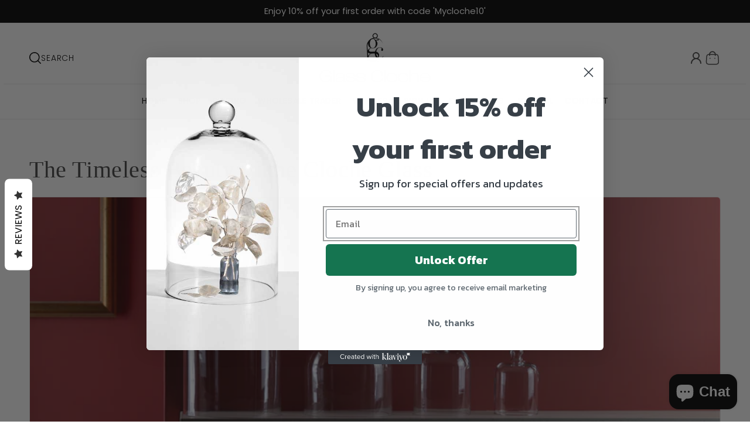

--- FILE ---
content_type: text/css
request_url: https://www.glasscloche.com/cdn/shop/t/3/assets/glasscloche.css?v=88584213465793461301731933800
body_size: 2684
content:
:root{--theme-primary-color: #F7AE1E;--theme-secondary-color: #BC198C;--theme-white-color: #FFFFFF;--theme-red-color: #DC0B33;--theme-black-color: #000000;--theme-price-color: #BA7B57;--theme-charleston-green-color: #27292B;--theme-light-color: #f1f1f1;--theme-stock-color: #626051;--theme-footer-bgcolor: #F9F9F9}.header--top-center .header__search .header__icon--search{display:flex;align-items:center;gap:10px;width:auto;text-decoration:none;text-transform:uppercase;font-size:1.4rem;letter-spacing:.06em;font-weight:300;color:var(--theme-black-color)}.header--top-center .header__menu-item{color:var(--theme-black-color);text-transform:uppercase;letter-spacing:.04em;font-size:1.4rem;position:relative}.header--top-center .header__active-menu-item{text-decoration:none;color:var(--theme-white-color)}.header--top-center .header__active-menu-item:before{content:"";position:absolute;left:0;top:0;width:100%;height:100%;background:var(--theme-black-color);color:var(--theme-white-color)}.header--top-center .header__menu-item:hover,.header--top-center .header__menu-item:active,.header--top-center .header__menu-item:focus{text-decoration:none;background:var(--theme-black-color);color:var(--theme-white-color)}.header--top-center .header__menu-item:hover span{text-decoration:none}.header--top-center .header__active-menu-item>span{position:relative}.header--top-center .header__inline-menu>.list-menu--inline{gap:4.8rem}.header--top-center .header__heading-link{padding-top:0;padding-bottom:0}@media screen and (min-width: 990px){.header--top-center>.header__inline-menu{width:100%;text-align:center;padding-top:10px;position:relative}.header--top-center>.header__inline-menu:before{content:"";height:1px;background:#e9e9e9;width:99vw;position:absolute;top:0;left:50%;transform:translate(-50%)}.header:not(.header--middle-left,.header--middle-center) .header__inline-menu{margin-top:1.6rem}}.header__icon .icon,.header__icon,.header__icon--cart .icon{width:2.8rem;height:2.8rem}.header__icon--search .icon{width:2rem;height:2rem}.header__icon--cart{margin-right:0}.header__icons{gap:4rem}.header-wrapper--border-bottom{border-color:#e9e9e9}.footer__content-bottom-wrapper{flex-wrap:wrap}.footer__column--info-bottom{width:100%;display:flex;align-items:center!important;justify-content:space-between!important;flex-direction:row!important}.footer__column--info-bottom .caption{letter-spacing:0;font-size:16px;letter-spacing:.02em;color:var(--theme-black-color)}.footer__column--info-bottom .footer__payment,.footer__column--info-bottom .footer__copyright{margin:0}.neptune-btn__wrapper{margin:0!important}.footer-block__heading{font-family:var(--font-body-family);font-weight:var(--font-body-weight);text-transform:uppercase;font-weight:500;letter-spacing:.05em;color:var(--theme-black-color)}.footer__list-social.list-social.social-vertical{flex-direction:column;font-size:1.6rem;margin:0;line-height:1.5}.social-vertical .list-social__link{align-items:center;display:flex;gap:10px;text-decoration:none;font-size:1.6rem;padding:0}.footer__list-social.list-social.social-vertical .list-social__item:not(:last-child){margin-bottom:2rem}.footer__list-social.list-social.social-vertical .list-social__item .list-social__link:hover{text-decoration:underline;text-underline-offset:.3rem}.footer-contact-details li{font-size:1.6rem;position:relative;padding-left:28px!important;line-height:1.5}.footer-block__details-content>li:not(:last-child){margin-right:1.5rem}.footer-contact-details li .icon{position:absolute;left:0;top:3px}.footer-contact-details li a{font-size:1.6rem;text-decoration:none}.footer-contact-details li:not(:last-child){margin-bottom:2rem}.footer-contact-details li a:hover{text-decoration:underline;text-underline-offset:.3rem}.footer-block .list-menu__item--link{padding:0}footer.footer{background:var(--theme-footer-bgcolor)}.newsletter__wrapper h2{color:var(--theme-black-color);line-height:1.15;margin-top:1rem}.newsletter__wrapper .newsletter__subheading{margin-top:1.6rem;font-size:1.8rem;line-height:1.666666666666667;color:var(--theme-black-color)}.envelope-open-icon{display:flex;align-items:center;justify-content:center;color:var(--theme-black-color)}.newsletter-form__field-wrapper .field__input{background:#fff;border-color:#dfdfdf;border-radius:0;letter-spacing:0;height:6rem;color:var(--theme-black-color)}.newsletter-form__field-wrapper .field__label{letter-spacing:0;top:1.8rem;color:#a7a7a7}.newsletter-form__field-wrapper .field:before,.newsletter-form__field-wrapper .field:after{border-color:#dfdfdf;border-radius:0}.newsletter-form__field-wrapper .field:after{box-shadow:0 0 0 1px #000}.newsletter-form__field-wrapper .field:hover.field:after{border-color:#dfdfdf;border-radius:0;box-shadow:0 0 0 calc(1px + var(--inputs-border-width)) #000}.newsletter-form__button{background:var(--theme-black-color);color:var(--theme-white-color);font-size:1.8rem;text-transform:uppercase;display:flex;align-items:center;justify-content:center;gap:5px}.newsletter__wrapper .newsletter__inputbox{margin-top:4rem}.jdgm-carousel-item__product-image{border-radius:50%}.jdgm-carousel-item__reviewer-name{opacity:1!important}.app-main-section .jdgm-carousel-title{font-size:calc(var(--font-heading-scale) * 4rem);color:var(--theme-white-color);text-transform:capitalize}.app-main-section .jdgm-all-reviews-rating-wrapper{display:none!important}.app-main-section .jdgm-carousel-item__reviewer-name-wrapper{margin:0 0 15px}.app-main-section .jdgm-carousel-item__reviewer-name{padding:0}.app-main-section .jdgm-carousel-item__review-rating{margin-bottom:3.5rem;font-size:100%}.app-main-section .jdgm-carousel-title-and-link{margin-bottom:5rem}.app-main-section .jdgm-carousel-item__review-body{color:#d7d7d7;font-size:2rem}.announcement-bar__message{font-family:var(--font-body-family);font-weight:var(--font-body-weight);letter-spacing:0;font-size:1.5rem;line-height:1.2}.slick-slider{position:relative;display:block;box-sizing:border-box;-webkit-user-select:none;-moz-user-select:none;-ms-user-select:none;user-select:none;-webkit-touch-callout:none;-khtml-user-select:none;-ms-touch-action:pan-y;touch-action:pan-y;-webkit-tap-highlight-color:transparent}.slick-list{position:relative;display:block;overflow:hidden;margin:0;padding:0}.slick-list:focus{outline:0}.slick-list.dragging{cursor:pointer;cursor:hand}.slick-slider .slick-list,.slick-slider .slick-track{-webkit-transform:translate3d(0,0,0);-moz-transform:translate3d(0,0,0);-ms-transform:translate3d(0,0,0);-o-transform:translate3d(0,0,0);transform:translateZ(0)}.slick-track{position:relative;top:0;left:0;display:block;margin-left:auto;margin-right:auto}.slick-track:after,.slick-track:before{display:table;content:""}.slick-track:after{clear:both}.slick-loading .slick-track{visibility:hidden}.slick-slide{display:none;float:left;height:100%;min-height:1px}.slick-slide img{display:block}.slick-slide.slick-loading img{display:none}.slick-slide.dragging img{pointer-events:none}.slick-initialized .slick-slide{display:flex}.slick-loading .slick-slide{visibility:hidden}.slick-vertical .slick-slide{display:block;height:auto;border:1px solid transparent}.slick-arrow.slick-hidden{display:none}.usps-info-section{margin:0;position:relative;width:100%}.usps-info-content ul{list-style-type:none;padding:0;margin:0;display:flex;flex-wrap:wrap;align-items:center}.usps-info-content .mySlider__item{margin:0;display:flex;align-items:center;justify-content:center;padding:0 10px;letter-spacing:0;font-size:14px;color:#6b6b6b}.usps-info-content .mySlider__item a{display:flex;align-items:center;justify-content:center;text-decoration:none}.usps-info-content .mySlider__item .usps-icon{margin-right:15px;width:50px;height:50px}.usps-info-content .mySlider__item .usps-icon img{max-width:100%}.usps-info-content .mySlider__item .usps-content-box{width:calc(100% - 65px)}.usps-info-content .usps-full{width:100%}.usps-info-content .usps-half{width:50%}.usps-info-content .usps-one-third{width:33.33%}.usps-info-content .usps-one-fourth{width:25%}.usps-content-box .item-title{font-family:var(--font-heading-family);font-style:var(--font-heading-style);font-weight:var(--font-heading-weight);display:block;font-size:2rem;line-height:1.25;color:var(--theme-black-color)}.usps-content-box .usps-content{display:block;font-size:13px;line-height:1.666666666666667;letter-spacing:0}.banner__buttons .button{gap:10px;text-transform:capitalize;letter-spacing:0}.banner__buttons .button .icon{width:2.4rem;height:2.4rem}.banner__buttons .button:after,.banner__buttons .button:before{display:none}.banner__buttons .button:hover,.banner__buttons .button:active,.banner__buttons .button:focus{background:var(--theme-black-color);color:var(--theme-white-color)}.image-banner-main .banner__box{padding-left:0}.image-banner-main .image-with-text__text{font-size:2rem;line-height:1.5;letter-spacing:.1em;color:var(--theme-black-color)}.image-banner-main .banner__heading{font-size:calc(var(--font-heading-scale)* 8rem);color:var(--theme-black-color);line-height:1}.image-banner-main .banner__text{font-size:2rem;line-height:1.5;color:var(--theme-black-color)}.image-banner-main .banner__box .banner__heading+*,.image-banner-main .banner__box>*+*{margin-top:2rem}@media only screen and (min-width: 750px){.image-banner-main .banner--content-align-left.banner--desktop-transparent .banner__box,.image-banner-main .banner--content-align-right.banner--desktop-transparent .banner__box,.image-banner-main .banner--medium.banner--desktop-transparent .banner__box{max-width:90rem}}.card__heading{font-family:var(--font-body-family);font-weight:var(--font-body-weight)}.home-collection-item-media img{bottom:0;display:block;height:auto;left:0;margin:auto;max-width:100%;position:absolute;right:0;top:0}.img-responsive{max-width:100%;height:auto}.home-collection-item{position:relative;width:100%;height:100%}.home-collection-item-media{display:block;height:0;overflow:hidden;position:relative;z-index:1;padding-bottom:62.8%}.home-collection-content{position:absolute;z-index:1;width:100%;height:100%;top:0;left:0;display:flex;align-items:center;padding:30px}.home-collection-content-inner h5{font-family:var(--font-body-family);font-weight:var(--font-body-weight);color:var(--theme-white-color);margin:0 0 25px;letter-spacing:0;font-size:1.8rem}.home-collection-content-inner h3{font-size:50px;line-height:1.16;color:var(--theme-white-color);margin:0 0 13px}.shop-now-btn{display:flex;flex-wrap:wrap;align-items:center;width:100%}.shop-now-btnlink{display:block;background:var(--theme-white-color);border:none;font-size:1.6rem;color:var(--theme-black-color);letter-spacing:0;text-decoration:none;line-height:1.333333333333333;padding:13px 20px;display:flex;align-items:center;gap:10px}.shop-now-btnlink .icon{width:2.4rem;height:2.4rem}.shop-now-btnlink:hover,.shop-now-btnlink:active,.shop-now-btnlink:focus{background:var(--theme-black-color);color:var(--theme-white-color)}.gallery-row,.collection-banner-row{display:-webkit-box;display:-ms-flexbox;display:flex;-ms-flex-wrap:wrap;flex-wrap:wrap;margin-left:-15px;margin-right:-15px}.gallery-row .gallery-item,.collection-banner-row [class*=collection-col-]{box-sizing:border-box;min-height:1px;position:relative;width:100%;padding:15px}.gallery-item-media img{display:block;width:100%;height:100%;object-fit:cover}@media (min-width: 750px){.collection-col-md-12{-webkit-box-flex:0;-ms-flex:0 0 100%;flex:0 0 100%;max-width:100%}.gallery-row .gallery-item-width-50{-webkit-box-flex:0;-ms-flex:0 0 50%;flex:0 0 50%;max-width:50%}.gallery-row .gallery-item-width-33{-webkit-box-flex:0;-ms-flex:0 0 33.33%;flex:0 0 33.33%;max-width:33.33%}.gallery-row .gallery-item-width-25{-webkit-box-flex:0;-ms-flex:0 0 25%;flex:0 0 25%;max-width:25%}.gallery-row .gallery-item-width-20{-webkit-box-flex:0;-ms-flex:0 0 20%;flex:0 0 20%;max-width:20%}.gallery-item-media{position:relative;width:100%;height:100%}}@media (min-width: 990px){.collection-col-lg-3{-webkit-box-flex:0;-ms-flex:0 0 25%;flex:0 0 25%;max-width:25%}.collection-col-lg-6{-webkit-box-flex:0;-ms-flex:0 0 50%;flex:0 0 50%;max-width:50%}.collection-col-lg-4{-webkit-box-flex:0;-ms-flex:0 0 33.33333333%;flex:0 0 33.33333333%;max-width:33.33333333%}}#insta-feed h2{margin-top:0!important;font-size:40px;line-height:1.15}.image-with-text__heading{color:var(--theme-black-color)}.image-with-text__content .image-with-text__text+.button{background:var(--theme-black-color);gap:10px;border:solid 1px var(--theme-black-color)}.image-with-text__content .image-with-text__text+.button:after,.image-with-text__content .image-with-text__text+.button:before{display:none}.image-with-text__content .image-with-text__text+.button .icon{width:2.4rem;height:2.4rem}.image-with-text__content .image-with-text__text+.button:hover,.image-with-text__content .image-with-text__text+.button:active,.image-with-text__content .image-with-text__text+.button:focus{background:var(--theme-white-color);color:var(--theme-black-color);border-color:var(--theme-black-color)}.collection_featured_collection{text-align:center}.collection_featured_collection .card__content .card__information{padding:1rem 0;text-align:center}.collection_featured_collection .card-information{text-align:center}.collection_featured_collection .caption-with-letter-spacing{margin-bottom:1.5rem;font-size:1.4rem;color:#8f8f8f;opacity:1;letter-spacing:0}.collection_featured_collection .card__heading{font-size:calc(var(--font-heading-scale)* 1.6rem);letter-spacing:0;color:#262626;font-weight:500}.collection_featured_collection .card__heading .full-unstyled-link{color:#262626;font-weight:500}.collection_featured_collection .price{color:#262626;font-size:1.6rem;font-weight:500;letter-spacing:0;margin-top:1.5rem}.collection_featured_collection .title-wrapper--no-top-margin>.title{line-height:1.15;color:var(--theme-black-color);margin:0}.check-out-our-gallery .title-wrapper{margin-bottom:1.5rem;text-align:center;color:var(--theme-black-color)}.check-out-our-gallery .title-wrapper h2{margin:0;text-align:center;color:var(--theme-black-color)}@media (max-width: 1439px) and (min-width: 1280px){.header--top-center .header__inline-menu>.list-menu--inline{gap:3.5rem}.header--top-center .header__menu-item{padding:1rem}.image-banner-main .image-with-text__text{font-size:1.6rem}.image-banner-main .banner__heading{font-size:calc(var(--font-heading-scale)* 6.6rem)}.image-banner-main .banner__text{font-size:1.6rem}.footer .footer-block__heading{font-size:2rem}.footer-block__details-content .list-menu__item--link,.footer-contact-details li,.footer .footer-block__details-content .list-menu__item--link,.social-vertical .list-social__link{font-size:1.5rem}.newsletter__wrapper .newsletter__subheading{font-size:1.6rem}.newsletter__wrapper h2{font-size:calc(var(--font-heading-scale) * 3.6rem)}.newsletter__wrapper .newsletter__inputbox{margin-top:3rem}.envelope-open-icon .icon{width:5.4rem;height:5.4rem}.newsletter-form__button{font-size:1.6rem}.home-collection-content-inner h3{font-size:40px}.home-collection-content-inner h5{font-size:1.6rem}.shop-now-btnlink{font-size:1.5rem;padding:12px 20px}#insta-feed h2{font-size:36px;margin-bottom:25px!important}.image-with-text .image-with-text__text{font-size:15px}.image-with-text .image-with-text__heading{font-size:calc(var(--font-heading-scale) * 3.6rem)}.image-with-text .image-with-text__content{padding:4rem}.app-main-section .jdgm-carousel-title,.collection_featured_collection .title-wrapper--no-top-margin>.title,.check-out-our-gallery .title-wrapper h2{font-size:calc(var(--font-heading-scale) * 3.6rem)}.collection_featured_collection .caption-with-letter-spacing{font-size:1.3rem}.collection_featured_collection .card__heading{font-size:calc(var(--font-heading-scale)* 1.5rem)}.app-main-section .jdgm-carousel-title{font-size:calc(var(--font-heading-scale) * 3.6rem)}.app-main-section .jdgm-carousel-item__review-body{font-size:1.8rem}}@media (max-width: 1279px) and (min-width: 990px){.header--top-center .header__inline-menu>.list-menu--inline{gap:1rem}.header--top-center .header__menu-item{letter-spacing:.02em;padding:.8rem;font-size:1.3rem}.image-banner-main .image-with-text__text{font-size:1.4rem}.image-banner-main .banner__heading{font-size:calc(var(--font-heading-scale)* 5.6rem)}.image-banner-main .banner__text{font-size:1.4rem}.footer .footer-block__heading{font-size:1.8rem;letter-spacing:.2rem}.footer-block__details-content .list-menu__item--link,.footer-contact-details li,.footer .footer-block__details-content .list-menu__item--link,.social-vertical .list-social__link{font-size:1.4rem}.newsletter__wrapper .newsletter__subheading{font-size:1.5rem}.newsletter__wrapper h2{font-size:calc(var(--font-heading-scale) * 3.6rem)}.newsletter__wrapper .newsletter__inputbox{margin-top:2.5rem}.envelope-open-icon .icon{width:5rem;height:5rem}.newsletter-form__button{font-size:1.5rem}.footer__column--info-bottom .caption{font-size:1.4rem}.home-collection-content-inner h3{font-size:36px}.home-collection-content-inner h5{font-size:1.4rem;margin-bottom:2rem}.shop-now-btnlink{font-size:1.4rem;padding:10px 20px}#insta-feed h2{font-size:32px;margin-bottom:20px!important}.image-with-text .image-with-text__text{font-size:14px}.image-with-text .image-with-text__heading{font-size:calc(var(--font-heading-scale) * 3.2rem)}.image-with-text .image-with-text__content{padding:3rem;padding-right:0}.image-with-text__content .image-with-text__text+.button{font-size:1.5rem}.collection_featured_collection .title-wrapper--no-top-margin>.title,.check-out-our-gallery .title-wrapper h2{font-size:calc(var(--font-heading-scale) * 3.2rem)}.collection_featured_collection .caption-with-letter-spacing{font-size:1.2rem}.collection_featured_collection .card__heading{font-size:calc(var(--font-heading-scale)* 1.4rem)}.app-main-section .jdgm-carousel-title{font-size:calc(var(--font-heading-scale) * 3.2rem)}.app-main-section .jdgm-carousel-item__review-body{font-size:1.6rem}.app-main-section .jdgm-carousel-title-and-link{margin-bottom:3rem}.app-main-section .jdgm-carousel-wrapper{padding:30px 0}}@media (max-width: 989px) and (min-width: 750px){.image-with-text .image-with-text__text{font-size:13px}.image-with-text .image-with-text__heading{font-size:calc(var(--font-heading-scale) * 3.2rem)}.image-with-text .image-with-text__content{padding:2rem;padding-right:0}.image-with-text__content .image-with-text__text+.button{font-size:1.5rem}}@media (max-width: 989px){.header__icons{gap:3rem}.image-banner-main .image-with-text__text{font-size:1.4rem}.image-banner-main .banner__heading{font-size:calc(var(--font-heading-scale)* 5.6rem)}.image-banner-main .banner__text{font-size:1.4rem}.footer .footer-block__heading{font-size:1.8rem;letter-spacing:.1rem}.footer-block__details-content .list-menu__item--link,.footer-contact-details li,.footer .footer-block__details-content .list-menu__item--link,.social-vertical .list-social__link{font-size:1.4rem}.newsletter__wrapper .newsletter__subheading{font-size:1.5rem}.newsletter__wrapper h2{font-size:calc(var(--font-heading-scale) * 3.6rem)}.newsletter__wrapper .newsletter__inputbox{margin-top:2.5rem}.envelope-open-icon .icon{width:5rem;height:5rem}.newsletter-form__button{font-size:1.5rem}.footer__column--info-bottom .caption{font-size:1.4rem}.footer-block__details-content .list-menu__item--link,.footer .footer-block__details-content .list-menu__item--link{padding:0}.footer__column--info-bottom{flex-direction:column!important;gap:10px}.footer__content-bottom{padding-top:2rem!important}.section-footer-padding{padding-bottom:20px!important}.home-collection-content-inner h3{font-size:36px}.home-collection-content-inner h5{font-size:1.4rem;margin-bottom:2rem}.shop-now-btnlink{font-size:1.4rem;padding:10px 20px}#insta-feed h2{font-size:32px;margin-bottom:20px!important}.check-out-our-gallery .title-wrapper{margin-bottom:0}.collection_featured_collection .title-wrapper--no-top-margin>.title,.check-out-our-gallery .title-wrapper h2{font-size:calc(var(--font-heading-scale) * 3.2rem)}.collection_featured_collection .caption-with-letter-spacing{font-size:1.2rem}.collection_featured_collection .price,.collection_featured_collection .card__heading{font-size:calc(var(--font-heading-scale)* 1.4rem)}.app-main-section .jdgm-carousel-title{font-size:calc(var(--font-heading-scale) * 3.2rem)}.app-main-section .jdgm-carousel-item__review-body{font-size:1.4rem}.app-main-section .jdgm-carousel-title-and-link{margin-bottom:2rem}.app-main-section .jdgm-carousel-wrapper{padding:20px 0}.app-main-section .jdgm-carousel-wrapper{padding:0}}@media (max-width: 749px){header-drawer{margin-left:0!important}.header__heading-logo{max-width:150px!important}.announcement-bar__message{font-size:1.3rem}.image-banner-main .banner__box{padding:4rem 1.5rem}.image-banner-main .image-with-text__text{font-size:1.4rem}.image-banner-main .banner__heading{font-size:calc(var(--font-heading-scale)* 4.4rem)}.image-banner-main .banner__text{font-size:1.4rem}.banner__buttons .button{padding:0 2rem}.image-banner-main .banner__box .banner__heading+*,.image-banner-main .banner__box>*+*{margin-top:1.5rem}.footer .grid{display:flex!important;flex-wrap:wrap;gap:0;align-items:self-start;margin-bottom:0}.footer .footer-block.grid__item{width:50%;margin:0}.footer__content-top{padding-bottom:0!important}.newsletter .newsletter__wrapper{padding-left:1.5rem;padding-right:1.5rem}.newsletter__wrapper .newsletter__subheading{font-size:1.4rem}.newsletter__wrapper h2{font-size:calc(var(--font-heading-scale) * 3.2rem)}.newsletter .newsletter-form__button{width:15rem}.newsletter .newsletter-form__field-wrapper .field__input{padding-right:16rem!important}.image-with-text .image-with-text__text{font-size:14px}.image-with-text .image-with-text__heading{font-size:calc(var(--font-heading-scale) * 3.2rem)}.image-with-text .image-with-text__content{padding:2rem 0}.image-with-text__content .image-with-text__text+.button{font-size:1.5rem}.app-main-section .jdgm-carousel-title-and-link{width:100%!important}.app-main-section .jdgm-carousel-item{padding:0}.app-main-section .jdgm-carousel-item__review-rating{margin-bottom:1.5rem}}@media (max-width: 479px){.header__icons{gap:2rem}.announcement-bar__message{font-size:1.2rem}.image-banner-main .image-with-text__text{font-size:1.3rem}.image-banner-main .banner__heading{font-size:calc(var(--font-heading-scale)* 3.2rem)}.image-banner-main .banner__text{font-size:1.3rem}.image-banner-main .media>img{object-position:center right}.footer .footer-block.grid__item{width:100%}.footer-block__heading{margin-bottom:1.8rem!important}.footer-block__details-content{margin-bottom:3rem!important}.footer__content-top{padding-bottom:3rem!important}.newsletter-form__field-wrapper .field__label{font-size:1.4rem;left:1.5rem}.newsletter .newsletter-form__field-wrapper .field__input{font-size:1.4rem;padding-right:13rem}.newsletter .newsletter-form__button{width:13rem}.home-collection-content-inner h3{font-size:32px}.home-collection-content-inner h5{margin-bottom:1.3rem}.home-collection-content{padding:1.5rem}.collection_featured_collection .title-wrapper--no-top-margin>.title,.check-out-our-gallery .title-wrapper h2{font-size:calc(var(--font-heading-scale) * 2.8rem)}.collection_featured_collection .title-wrapper--no-top-margin{margin-bottom:1rem!important}.collection_featured_collection .card__heading{font-size:calc(var(--font-heading-scale)* 1.3rem)}.app-main-section .jdgm-carousel-title{font-size:calc(var(--font-heading-scale) * 2.8rem)}.app-main-section .jdgm-carousel-item__reviewer-name{font-size:1.3rem}}
/*# sourceMappingURL=/cdn/shop/t/3/assets/glasscloche.css.map?v=88584213465793461301731933800 */


--- FILE ---
content_type: text/css
request_url: https://www.glasscloche.com/cdn/shop/t/3/assets/component-newsletter.css?v=117970433818062400531731407694
body_size: -371
content:
.newsletter-form{display:flex;flex-direction:column;justify-content:center;align-items:center;width:100%;position:relative}@media screen and (min-width: 750px){.newsletter-form{align-items:flex-start;margin:0 auto;max-width:73rem}}.newsletter-form__field-wrapper{width:100%}.newsletter-form__field-wrapper .field__input{padding-right:5rem}.newsletter-form__field-wrapper .field{z-index:0}.newsletter-form__message{justify-content:center;margin-bottom:0}.newsletter-form__message--success{margin-top:2rem}@media screen and (min-width: 750px){.newsletter-form__message{justify-content:flex-start}}.newsletter-form__button{width:17.6rem;margin:0;right:var(--inputs-border-width);top:0;height:100%;z-index:2}.newsletter-form__button:focus-visible{background-color:var(--theme-black-color)}.newsletter-form__button:focus{background-color:var(--theme-black-color)}.newsletter-form__button .icon{width:1.5rem}
/*# sourceMappingURL=/cdn/shop/t/3/assets/component-newsletter.css.map?v=117970433818062400531731407694 */
